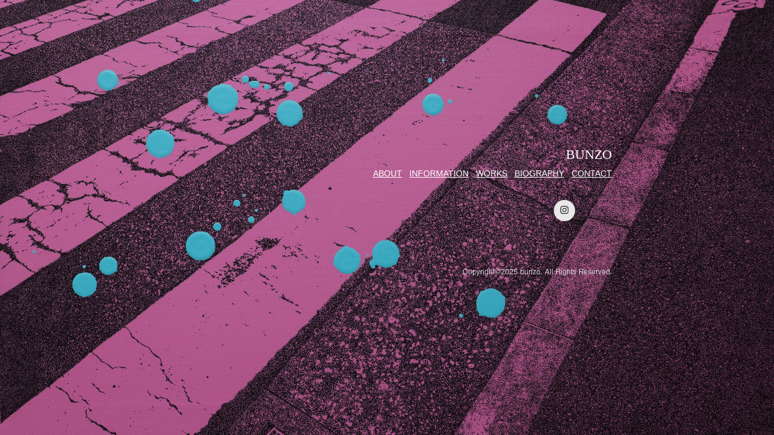

--- FILE ---
content_type: text/html; charset=utf-8
request_url: https://bunzo.art/home
body_size: 3074
content:
<!DOCTYPE HTML>
<html lang="en-US">
<head>
  <meta charset="UTF-8" />
  <meta name="viewport" content="width=device-width, initial-scale=1" />
      <meta name="keywords"  content="アーティスト,artist,bunzo,文蔵,現代アート" />
      <meta name="description"  content="コンテンポラリーアーティスト：文蔵のオフィシャルサイト" />
      <meta name="twitter:card"  content="summary_large_image" />
      <meta name="twitter:site"  content="@AdobePortfolio" />
      <meta  property="og:title" content="bunzo" />
      <meta  property="og:description" content="コンテンポラリーアーティスト：文蔵のオフィシャルサイト" />
      <meta  property="og:image" content="https://cdn.myportfolio.com/f98deae8-df13-4b8f-a9d4-c3f01dc97686/7ce0eb57-4956-4547-b0e7-69c9d0a5201a_rwc_0x0x5648x3693x5648.jpg?h=e996203351ba3fbb021c06fb8177cca5" />
        <link rel="icon" href="https://cdn.myportfolio.com/f98deae8-df13-4b8f-a9d4-c3f01dc97686/c3b36c0b-8597-4b10-bfee-3576e8733381_carw_1x1x32.png?h=ff6e008c18841129aaf6eb86a107c43b" />
        <link rel="apple-touch-icon" href="https://cdn.myportfolio.com/f98deae8-df13-4b8f-a9d4-c3f01dc97686/5f65bed3-3178-4591-bb00-a9a5963af1e4_carw_1x1x180.jpg?h=2b09162ea87258f3ca6b2fe6fc2d37da" />
      <link rel="stylesheet" href="/dist/css/main.css" type="text/css" />
      <link rel="stylesheet" href="https://cdn.myportfolio.com/f98deae8-df13-4b8f-a9d4-c3f01dc97686/ac8318de79b9d6c5448348d1bf6426e81769171489.css?h=779b002dd2d7602a00d27ee58d3f56e9" type="text/css" />
    <link rel="canonical" href="https://bunzo.art/home" />
      <title>bunzo</title>
    <script type="text/javascript" src="//use.typekit.net/ik/[base64].js?cb=35f77bfb8b50944859ea3d3804e7194e7a3173fb" async onload="
    try {
      window.Typekit.load();
    } catch (e) {
      console.warn('Typekit not loaded.');
    }
    "></script>
</head>
  <body class="transition-enabled">    <section class="splash centered e2e-site-content">
      <div class="outer-wrap">
        <div class="centered-content-wrap js-site-wrap splash-modules">
      <div class='page-background-video page-background-video-with-panel'>
      </div>
      <div class="page-content js-page-content" data-context="pages" data-identity="id:p5fc2455fcaa97d4f40f0e470d2ecc8b5267084336b8112fe783e1">
        <div id="project-canvas" class="js-project-modules modules content">
          <div id="project-modules">
              
              
              
              
              
              <div class="project-module module text project-module-text align- js-project-module e2e-site-project-module-text" style="padding-top: px;
padding-bottom: px;
  width: 62%;
  float: center;
  clear: both;
">
  <div class="rich-text js-text-editable module-text"><div style="text-align:right;"><span style="color:#ffffff;" class="texteditor-inline-color"><span style="font-size:22px;" class="texteditor-inline-fontsize"><span style="font-family:georgia,serif;">BUNZO</span></span><br><span style="font-family:tahoma,sans-serif;"><span style="font-size:14px;" class="texteditor-inline-fontsize"><a href="/about" target="_self" data-selected-page-id="p5fd21eb8bf626e07ec965152614e693a3fe3428c556af7e62f1d1"><span class="underline">ABOUT</span></a>   <a href="/infomation" target="_self" data-selected-page-id="p6158e3149a7f0fc9ae556d2c7848dfa2355f92ee57f8d10ac5b72"><span class="underline">INFORMATION</span></a>   <span class="underline"><a href="/work" target="_self" data-selected-page-id="p5fbb4de4325861672367b998c210c6a6d6ed1084b63c9f45179ed">WORKS</a></span>   <a href="/biography" target="_self" data-selected-page-id="p5fcb7b605751d4cfd3ab7cc816134368f30194827253ee233d06b"><span class="underline">BIOGRAPHY</span></a>   <a href="/contact" target="_self" data-selected-page-id="p5fbb4de4232dc64a0067717e70b6768dd4bd82113e6abcb68d923"><span class="underline">CONTACT</span></a></span></span></span></div></div>
</div>

              
              
              
              
              
              
              
              
              
              
              
              
              
              <div class="project-module module tree project-module-tree js-js-project-module e2e-site-project-module-tree" >
  <div class="tree-wrapper valign-center">
      <div class="tree-child-wrapper" style="flex: 97">
        
        
        
        
        
        <div class="project-module module text project-module-text align- js-project-module e2e-site-project-module-text">
  <div class="rich-text js-text-editable module-text"><div>    </div></div>
</div>

        
        
        
      </div>
      <div class="tree-child-wrapper" style="flex: 103">
        
        
        
        
        
        
        
        
        <div class="js-project-module project-module module social_icons project-module-social_icons align-" data-id="m5fc2455fcfcf8a7ccd5b7c554f5ff0d048a3382fb4900743fe53b">
  <div class="module-content module-content-social_icons js-module-content">
      <div class="social">
        <ul>
              <li>
                <a href="https://www.instagram.com/bunzo_art/" target="_blank">
                  <svg version="1.1" id="Layer_1" xmlns="http://www.w3.org/2000/svg" xmlns:xlink="http://www.w3.org/1999/xlink" viewBox="0 0 30 24" style="enable-background:new 0 0 30 24;" xml:space="preserve" class="icon">
                  <g>
                    <path d="M15,5.4c2.1,0,2.4,0,3.2,0c0.8,0,1.2,0.2,1.5,0.3c0.4,0.1,0.6,0.3,0.9,0.6c0.3,0.3,0.5,0.5,0.6,0.9
                      c0.1,0.3,0.2,0.7,0.3,1.5c0,0.8,0,1.1,0,3.2s0,2.4,0,3.2c0,0.8-0.2,1.2-0.3,1.5c-0.1,0.4-0.3,0.6-0.6,0.9c-0.3,0.3-0.5,0.5-0.9,0.6
                      c-0.3,0.1-0.7,0.2-1.5,0.3c-0.8,0-1.1,0-3.2,0s-2.4,0-3.2,0c-0.8,0-1.2-0.2-1.5-0.3c-0.4-0.1-0.6-0.3-0.9-0.6
                      c-0.3-0.3-0.5-0.5-0.6-0.9c-0.1-0.3-0.2-0.7-0.3-1.5c0-0.8,0-1.1,0-3.2s0-2.4,0-3.2c0-0.8,0.2-1.2,0.3-1.5c0.1-0.4,0.3-0.6,0.6-0.9
                      c0.3-0.3,0.5-0.5,0.9-0.6c0.3-0.1,0.7-0.2,1.5-0.3C12.6,5.4,12.9,5.4,15,5.4 M15,4c-2.2,0-2.4,0-3.3,0c-0.9,0-1.4,0.2-1.9,0.4
                      c-0.5,0.2-1,0.5-1.4,0.9C7.9,5.8,7.6,6.2,7.4,6.8C7.2,7.3,7.1,7.9,7,8.7C7,9.6,7,9.8,7,12s0,2.4,0,3.3c0,0.9,0.2,1.4,0.4,1.9
                      c0.2,0.5,0.5,1,0.9,1.4c0.4,0.4,0.9,0.7,1.4,0.9c0.5,0.2,1.1,0.3,1.9,0.4c0.9,0,1.1,0,3.3,0s2.4,0,3.3,0c0.9,0,1.4-0.2,1.9-0.4
                      c0.5-0.2,1-0.5,1.4-0.9c0.4-0.4,0.7-0.9,0.9-1.4c0.2-0.5,0.3-1.1,0.4-1.9c0-0.9,0-1.1,0-3.3s0-2.4,0-3.3c0-0.9-0.2-1.4-0.4-1.9
                      c-0.2-0.5-0.5-1-0.9-1.4c-0.4-0.4-0.9-0.7-1.4-0.9c-0.5-0.2-1.1-0.3-1.9-0.4C17.4,4,17.2,4,15,4L15,4L15,4z"/>
                    <path d="M15,7.9c-2.3,0-4.1,1.8-4.1,4.1s1.8,4.1,4.1,4.1s4.1-1.8,4.1-4.1S17.3,7.9,15,7.9L15,7.9z M15,14.7c-1.5,0-2.7-1.2-2.7-2.7
                      c0-1.5,1.2-2.7,2.7-2.7s2.7,1.2,2.7,2.7C17.7,13.5,16.5,14.7,15,14.7L15,14.7z"/>
                    <path d="M20.2,7.7c0,0.5-0.4,1-1,1s-1-0.4-1-1s0.4-1,1-1S20.2,7.2,20.2,7.7L20.2,7.7z"/>
                  </g>
                  </svg>
                </a>
              </li>
        </ul>
      </div>
  </div>
</div>

      </div>
  </div>
</div>

              
              
              
              
              
              <div class="project-module module text project-module-text align- js-project-module e2e-site-project-module-text">
  <div class="rich-text js-text-editable module-text"><div>   </div></div>
</div>

              
              
              
              
              
              
              
              
              
              <div class="project-module module text project-module-text align- js-project-module e2e-site-project-module-text" style="padding-top: px;
padding-bottom: px;
  width: 62%;
  float: center;
  clear: both;
">
  <div class="rich-text js-text-editable module-text"><div style="text-align:right;"><span style="color:#ffffff;" class="texteditor-inline-color"><span style="font-size:13px;" class="texteditor-inline-fontsize">Copyright©2025 bunzo. All Rights Reserved.</span></span></div></div>
</div>

              
              
              
              
          </div>
        </div>
      </div>
        </div>
      </div>
    </section>
</body>
<script type="text/javascript">
  // fix for Safari's back/forward cache
  window.onpageshow = function(e) {
    if (e.persisted) { window.location.reload(); }
  };
</script>
  <script type="text/javascript">var __config__ = {"page_id":"p5fc2455fcaa97d4f40f0e470d2ecc8b5267084336b8112fe783e1","theme":{"name":"jess"},"pageTransition":true,"linkTransition":true,"disableDownload":true,"localizedValidationMessages":{"required":"This field is required","Email":"This field must be a valid email address"},"lightbox":{"enabled":true,"color":{"opacity":0.94,"hex":"#fff"}},"cookie_banner":{"enabled":false},"googleAnalytics":{"trackingCode":"G-HZB43QP7ZH","anonymization":true}};</script>
  <script type="text/javascript" src="/site/translations?cb=35f77bfb8b50944859ea3d3804e7194e7a3173fb"></script>
  <script type="text/javascript" src="/dist/js/main.js?cb=35f77bfb8b50944859ea3d3804e7194e7a3173fb"></script>
</html>
